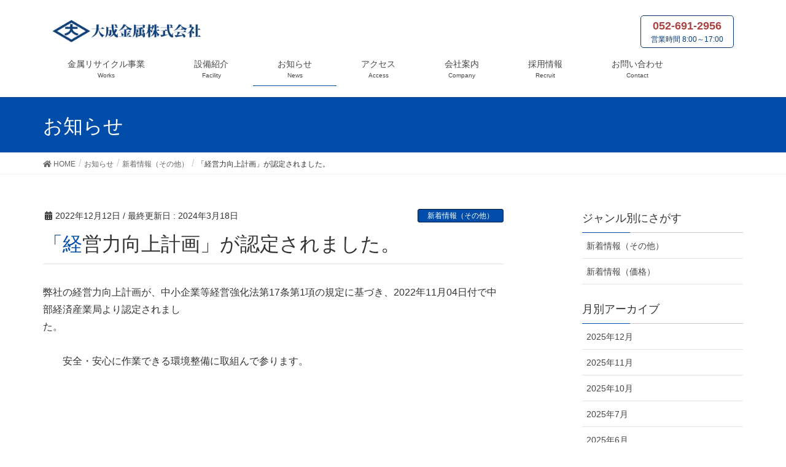

--- FILE ---
content_type: text/html; charset=UTF-8
request_url: https://taiseikinzoku.co.jp/%E7%B5%8C%E5%96%B6%E5%8A%9B%E5%90%91%E4%B8%8A%E8%A8%88%E7%94%BB%E3%81%8C%E8%AA%8D%E5%AE%9A%E3%81%95%E3%82%8C%E3%81%BE%E3%81%97%E3%81%9F%E3%80%82/
body_size: 41175
content:


<!DOCTYPE html>
<html lang="ja">
<head>
<meta charset="utf-8">
<meta http-equiv="X-UA-Compatible" content="IE=edge">
<meta name="viewport" content="width=device-width, initial-scale=1">
<title>「経営力向上計画」が認定されました。 | 大成金属株式会社</title>

<!-- All in One SEO Pack 3.3.3 によって Michael Torbert の Semper Fi Web Design[186,222] -->

<meta name="keywords"  content="その他　お知らせ" />

<script type="application/ld+json" class="aioseop-schema">{"@context":"https://schema.org","@graph":[{"@type":"Organization","@id":"https://taiseikinzoku.co.jp/#organization","url":"https://taiseikinzoku.co.jp/","name":"\u5927\u6210\u91d1\u5c5e\u682a\u5f0f\u4f1a\u793e","sameAs":[]},{"@type":"WebSite","@id":"https://taiseikinzoku.co.jp/#website","url":"https://taiseikinzoku.co.jp/","name":"\u5927\u6210\u91d1\u5c5e\u682a\u5f0f\u4f1a\u793e","publisher":{"@id":"https://taiseikinzoku.co.jp/#organization"}},{"@type":"WebPage","@id":"https://taiseikinzoku.co.jp/%e7%b5%8c%e5%96%b6%e5%8a%9b%e5%90%91%e4%b8%8a%e8%a8%88%e7%94%bb%e3%81%8c%e8%aa%8d%e5%ae%9a%e3%81%95%e3%82%8c%e3%81%be%e3%81%97%e3%81%9f%e3%80%82/#webpage","url":"https://taiseikinzoku.co.jp/%e7%b5%8c%e5%96%b6%e5%8a%9b%e5%90%91%e4%b8%8a%e8%a8%88%e7%94%bb%e3%81%8c%e8%aa%8d%e5%ae%9a%e3%81%95%e3%82%8c%e3%81%be%e3%81%97%e3%81%9f%e3%80%82/","inLanguage":"ja","name":"\u300c\u7d4c\u55b6\u529b\u5411\u4e0a\u8a08\u753b\u300d\u304c\u8a8d\u5b9a\u3055\u308c\u307e\u3057\u305f\u3002","isPartOf":{"@id":"https://taiseikinzoku.co.jp/#website"},"datePublished":"2022-12-12T06:13:21+09:00","dateModified":"2024-03-18T02:32:37+09:00"},{"@type":"Article","@id":"https://taiseikinzoku.co.jp/%e7%b5%8c%e5%96%b6%e5%8a%9b%e5%90%91%e4%b8%8a%e8%a8%88%e7%94%bb%e3%81%8c%e8%aa%8d%e5%ae%9a%e3%81%95%e3%82%8c%e3%81%be%e3%81%97%e3%81%9f%e3%80%82/#article","isPartOf":{"@id":"https://taiseikinzoku.co.jp/%e7%b5%8c%e5%96%b6%e5%8a%9b%e5%90%91%e4%b8%8a%e8%a8%88%e7%94%bb%e3%81%8c%e8%aa%8d%e5%ae%9a%e3%81%95%e3%82%8c%e3%81%be%e3%81%97%e3%81%9f%e3%80%82/#webpage"},"author":{"@id":"https://taiseikinzoku.co.jp/author/y-mizutani/#author"},"headline":"\u300c\u7d4c\u55b6\u529b\u5411\u4e0a\u8a08\u753b\u300d\u304c\u8a8d\u5b9a\u3055\u308c\u307e\u3057\u305f\u3002","datePublished":"2022-12-12T06:13:21+09:00","dateModified":"2024-03-18T02:32:37+09:00","commentCount":0,"mainEntityOfPage":{"@id":"https://taiseikinzoku.co.jp/%e7%b5%8c%e5%96%b6%e5%8a%9b%e5%90%91%e4%b8%8a%e8%a8%88%e7%94%bb%e3%81%8c%e8%aa%8d%e5%ae%9a%e3%81%95%e3%82%8c%e3%81%be%e3%81%97%e3%81%9f%e3%80%82/#webpage"},"publisher":{"@id":"https://taiseikinzoku.co.jp/#organization"},"articleSection":"\u65b0\u7740\u60c5\u5831\uff08\u305d\u306e\u4ed6\uff09, \u305d\u306e\u4ed6\u3000\u304a\u77e5\u3089\u305b"},{"@type":"Person","@id":"https://taiseikinzoku.co.jp/author/y-mizutani/#author","name":"y-mizutani","sameAs":[],"image":{"@type":"ImageObject","@id":"https://taiseikinzoku.co.jp/#personlogo","url":"https://secure.gravatar.com/avatar/bbd476dc78249e057c4aad9472153288?s=96&d=mm&r=g","width":96,"height":96,"caption":"y-mizutani"}}]}</script>
<link rel="canonical" href="https://taiseikinzoku.co.jp/経営力向上計画が認定されました。/" />
<!-- All in One SEO Pack -->
<link rel='dns-prefetch' href='//s.w.org' />
<link rel="alternate" type="application/rss+xml" title="大成金属株式会社 &raquo; フィード" href="https://taiseikinzoku.co.jp/feed/" />
<link rel="alternate" type="application/rss+xml" title="大成金属株式会社 &raquo; コメントフィード" href="https://taiseikinzoku.co.jp/comments/feed/" />
<meta name="description" content="弊社の経営力向上計画が、中小企業等経営強化法第17条第1項の規定に基づき、2022年11月04日付で中部経済産業局より認定されました。　　　　　　　　　　　　　　　　　　　　　　　　　　　　　　　　　　　　　　　　　　　　　　　　　　　　　　　　　　　　　　　　　　　　　　　　　　　　　　　　　　　　　　　　　　　　安全・安心に作業できる環境整備に取組んで参ります。  　　　　　　　　　　　　　　　　　　　　　　　　　　　　　　　　　　　　　　　　　　　　　　　　　　　　　" />		<script type="text/javascript">
			window._wpemojiSettings = {"baseUrl":"https:\/\/s.w.org\/images\/core\/emoji\/12.0.0-1\/72x72\/","ext":".png","svgUrl":"https:\/\/s.w.org\/images\/core\/emoji\/12.0.0-1\/svg\/","svgExt":".svg","source":{"concatemoji":"https:\/\/taiseikinzoku.co.jp\/wp-includes\/js\/wp-emoji-release.min.js?ver=5.3.20"}};
			!function(e,a,t){var n,r,o,i=a.createElement("canvas"),p=i.getContext&&i.getContext("2d");function s(e,t){var a=String.fromCharCode;p.clearRect(0,0,i.width,i.height),p.fillText(a.apply(this,e),0,0);e=i.toDataURL();return p.clearRect(0,0,i.width,i.height),p.fillText(a.apply(this,t),0,0),e===i.toDataURL()}function c(e){var t=a.createElement("script");t.src=e,t.defer=t.type="text/javascript",a.getElementsByTagName("head")[0].appendChild(t)}for(o=Array("flag","emoji"),t.supports={everything:!0,everythingExceptFlag:!0},r=0;r<o.length;r++)t.supports[o[r]]=function(e){if(!p||!p.fillText)return!1;switch(p.textBaseline="top",p.font="600 32px Arial",e){case"flag":return s([127987,65039,8205,9895,65039],[127987,65039,8203,9895,65039])?!1:!s([55356,56826,55356,56819],[55356,56826,8203,55356,56819])&&!s([55356,57332,56128,56423,56128,56418,56128,56421,56128,56430,56128,56423,56128,56447],[55356,57332,8203,56128,56423,8203,56128,56418,8203,56128,56421,8203,56128,56430,8203,56128,56423,8203,56128,56447]);case"emoji":return!s([55357,56424,55356,57342,8205,55358,56605,8205,55357,56424,55356,57340],[55357,56424,55356,57342,8203,55358,56605,8203,55357,56424,55356,57340])}return!1}(o[r]),t.supports.everything=t.supports.everything&&t.supports[o[r]],"flag"!==o[r]&&(t.supports.everythingExceptFlag=t.supports.everythingExceptFlag&&t.supports[o[r]]);t.supports.everythingExceptFlag=t.supports.everythingExceptFlag&&!t.supports.flag,t.DOMReady=!1,t.readyCallback=function(){t.DOMReady=!0},t.supports.everything||(n=function(){t.readyCallback()},a.addEventListener?(a.addEventListener("DOMContentLoaded",n,!1),e.addEventListener("load",n,!1)):(e.attachEvent("onload",n),a.attachEvent("onreadystatechange",function(){"complete"===a.readyState&&t.readyCallback()})),(n=t.source||{}).concatemoji?c(n.concatemoji):n.wpemoji&&n.twemoji&&(c(n.twemoji),c(n.wpemoji)))}(window,document,window._wpemojiSettings);
		</script>
		<style type="text/css">
img.wp-smiley,
img.emoji {
	display: inline !important;
	border: none !important;
	box-shadow: none !important;
	height: 1em !important;
	width: 1em !important;
	margin: 0 .07em !important;
	vertical-align: -0.1em !important;
	background: none !important;
	padding: 0 !important;
}
</style>
	<link rel='stylesheet' id='font-awesome-css'  href='https://taiseikinzoku.co.jp/wp-content/themes/lightning/inc/font-awesome/versions/5.6.0/css/all.min.css?ver=5.6' type='text/css' media='all' />
<link rel='stylesheet' id='wp-block-library-css'  href='https://taiseikinzoku.co.jp/wp-includes/css/dist/block-library/style.min.css?ver=5.3.20' type='text/css' media='all' />
<link rel='stylesheet' id='vk-blocks-build-css-css'  href='https://taiseikinzoku.co.jp/wp-content/plugins/vk-all-in-one-expansion-unit/inc/vk-blocks/package/build/block-build.css?ver=0.10.1' type='text/css' media='all' />
<link rel='stylesheet' id='contact-form-7-css'  href='https://taiseikinzoku.co.jp/wp-content/plugins/contact-form-7/includes/css/styles.css?ver=5.1.5' type='text/css' media='all' />
<link rel='stylesheet' id='vkExUnit_common_style-css'  href='https://taiseikinzoku.co.jp/wp-content/plugins/vk-all-in-one-expansion-unit/assets/css/vkExUnit_style.css?ver=9.6.8.2' type='text/css' media='all' />
<link rel='stylesheet' id='parent-style-css'  href='https://taiseikinzoku.co.jp/wp-content/themes/lightning/style.css?ver=5.3.20' type='text/css' media='all' />
<link rel='stylesheet' id='child-style-css'  href='https://taiseikinzoku.co.jp/wp-content/themes/lightning-child/style.css?ver=5.3.20' type='text/css' media='all' />
<link rel='stylesheet' id='lightning-common-style-css'  href='https://taiseikinzoku.co.jp/wp-content/themes/lightning/assets/css/common.css?ver=6.10.1' type='text/css' media='all' />
<link rel='stylesheet' id='lightning-design-style-css'  href='https://taiseikinzoku.co.jp/wp-content/themes/lightning/design-skin/origin/css/style.css?ver=6.10.1' type='text/css' media='all' />
<style id='lightning-design-style-inline-css' type='text/css'>
/* ltg theme common */.color_key_bg,.color_key_bg_hover:hover{background-color: #004da9;}.color_key_txt,.color_key_txt_hover:hover{color: #004da9;}.color_key_border,.color_key_border_hover:hover{border-color: #004da9;}.color_key_dark_bg,.color_key_dark_bg_hover:hover{background-color: #001c38;}.color_key_dark_txt,.color_key_dark_txt_hover:hover{color: #001c38;}.color_key_dark_border,.color_key_dark_border_hover:hover{border-color: #001c38;}
.bbp-submit-wrapper .button.submit,.woocommerce a.button.alt:hover,.woocommerce-product-search button:hover,.woocommerce button.button.alt { background-color:#001c38 ; }.bbp-submit-wrapper .button.submit:hover,.woocommerce a.button.alt,.woocommerce-product-search button,.woocommerce button.button.alt:hover { background-color:#004da9 ; }.woocommerce ul.product_list_widget li a:hover img { border-color:#004da9; }.veu_color_txt_key { color:#001c38 ; }.veu_color_bg_key { background-color:#001c38 ; }.veu_color_border_key { border-color:#001c38 ; }.btn-default { border-color:#004da9;color:#004da9;}.btn-default:focus,.btn-default:hover { border-color:#004da9;background-color: #004da9; }.btn-primary { background-color:#004da9;border-color:#001c38; }.btn-primary:focus,.btn-primary:hover { background-color:#001c38;border-color:#004da9; }
.tagcloud a:before { font-family: "Font Awesome 5 Free";content: "\f02b";font-weight: bold; }
a { color:#001c38 ; }a:hover { color:#004da9 ; }ul.gMenu a:hover { color:#004da9; }.page-header { background-color:#004da9; }h1.entry-title:first-letter,.single h1.entry-title:first-letter { color:#004da9; }h2,.mainSection-title { border-top-color:#004da9; }h3:after,.subSection-title:after { border-bottom-color:#004da9; }.media .media-body .media-heading a:hover { color:#004da9; }ul.page-numbers li span.page-numbers.current { background-color:#004da9; }.pager li > a { border-color:#004da9;color:#004da9;}.pager li > a:hover { background-color:#004da9;color:#fff;}footer { border-top-color:#004da9; }dt { border-left-color:#004da9; }@media (min-width: 768px){ ul.gMenu > li > a:hover:after, ul.gMenu > li.current-post-ancestor > a:after, ul.gMenu > li.current-menu-item > a:after, ul.gMenu > li.current-menu-parent > a:after, ul.gMenu > li.current-menu-ancestor > a:after, ul.gMenu > li.current_page_parent > a:after, ul.gMenu > li.current_page_ancestor > a:after { border-bottom-color: #004da9 ; } ul.gMenu > li > a:hover .gMenu_description { color: #004da9 ; }} /* @media (min-width: 768px) */
</style>
<link rel='stylesheet' id='lightning-theme-style-css'  href='https://taiseikinzoku.co.jp/wp-content/themes/lightning-child/style.css?ver=6.10.1' type='text/css' media='all' />

<script>
if (document.location.protocol != "https:") {
    document.location = document.URL.replace(/^http:/i, "https:");
}
</script>
<script type='text/javascript' src='https://taiseikinzoku.co.jp/wp-includes/js/jquery/jquery.js?ver=1.12.4-wp'></script>
<script type='text/javascript' src='https://taiseikinzoku.co.jp/wp-includes/js/jquery/jquery-migrate.min.js?ver=1.4.1'></script>
<script type='text/javascript' src='https://taiseikinzoku.co.jp/wp-content/plugins/business-calendar/business-calendar.js?ver=5.3.20'></script>
<link rel='https://api.w.org/' href='https://taiseikinzoku.co.jp/wp-json/' />
<link rel="EditURI" type="application/rsd+xml" title="RSD" href="https://taiseikinzoku.co.jp/xmlrpc.php?rsd" />
<link rel="wlwmanifest" type="application/wlwmanifest+xml" href="https://taiseikinzoku.co.jp/wp-includes/wlwmanifest.xml" /> 
<link rel='prev' title='「事業継続力強化計画」が認定されました。' href='https://taiseikinzoku.co.jp/%e3%80%8c%e4%ba%8b%e6%a5%ad%e7%b6%99%e7%b6%9a%e5%8a%9b%e5%bc%b7%e5%8c%96%e8%a8%88%e7%94%bb%e3%80%8d%e8%aa%8d%e5%ae%9a%e3%80%82/' />
<link rel='next' title='価格改定' href='https://taiseikinzoku.co.jp/%e4%be%a1%e6%a0%bc%e6%94%b9%e5%ae%9a-153/' />
<meta name="generator" content="WordPress 5.3.20" />
<link rel='shortlink' href='https://taiseikinzoku.co.jp/?p=2589' />
<link rel="alternate" type="application/json+oembed" href="https://taiseikinzoku.co.jp/wp-json/oembed/1.0/embed?url=https%3A%2F%2Ftaiseikinzoku.co.jp%2F%25e7%25b5%258c%25e5%2596%25b6%25e5%258a%259b%25e5%2590%2591%25e4%25b8%258a%25e8%25a8%2588%25e7%2594%25bb%25e3%2581%258c%25e8%25aa%258d%25e5%25ae%259a%25e3%2581%2595%25e3%2582%258c%25e3%2581%25be%25e3%2581%2597%25e3%2581%259f%25e3%2580%2582%2F" />
<link rel="alternate" type="text/xml+oembed" href="https://taiseikinzoku.co.jp/wp-json/oembed/1.0/embed?url=https%3A%2F%2Ftaiseikinzoku.co.jp%2F%25e7%25b5%258c%25e5%2596%25b6%25e5%258a%259b%25e5%2590%2591%25e4%25b8%258a%25e8%25a8%2588%25e7%2594%25bb%25e3%2581%258c%25e8%25aa%258d%25e5%25ae%259a%25e3%2581%2595%25e3%2582%258c%25e3%2581%25be%25e3%2581%2597%25e3%2581%259f%25e3%2580%2582%2F&#038;format=xml" />
<link type="text/css" href="https://taiseikinzoku.co.jp/wp-content/plugins/business-calendar/business-calendar.css" rel="stylesheet" /><style type="text/css"></style><link rel="shortcut icon" href="https://taiseikinzoku.co.jp/wp-content/uploads/2019/05/fovicon.ico">

</head>
<body class="post-template-default single single-post postid-2589 single-format-standard post-name-%e7%b5%8c%e5%96%b6%e5%8a%9b%e5%90%91%e4%b8%8a%e8%a8%88%e7%94%bb%e3%81%8c%e8%aa%8d%e5%ae%9a%e3%81%95%e3%82%8c%e3%81%be%e3%81%97%e3%81%9f%e3%80%82 post-type-post sidebar-fix fa_v5_css device-pc headfix header_height_changer">
<div class="vk-mobile-nav-menu-btn">MENU</div><div class="vk-mobile-nav"><aside class="widget vk-mobile-nav-widget widget_calendar" id="calendar-4"><div id="calendar_wrap" class="calendar_wrap"><table id="wp-calendar">
	<caption>2026年1月</caption>
	<thead>
	<tr>
		<th scope="col" title="月曜日">月</th>
		<th scope="col" title="火曜日">火</th>
		<th scope="col" title="水曜日">水</th>
		<th scope="col" title="木曜日">木</th>
		<th scope="col" title="金曜日">金</th>
		<th scope="col" title="土曜日">土</th>
		<th scope="col" title="日曜日">日</th>
	</tr>
	</thead>

	<tfoot>
	<tr>
		<td colspan="3" id="prev"><a href="https://taiseikinzoku.co.jp/2025/12/">&laquo; 12月</a></td>
		<td class="pad">&nbsp;</td>
		<td colspan="3" id="next" class="pad">&nbsp;</td>
	</tr>
	</tfoot>

	<tbody>
	<tr>
		<td colspan="3" class="pad">&nbsp;</td><td>1</td><td>2</td><td>3</td><td>4</td>
	</tr>
	<tr>
		<td>5</td><td>6</td><td>7</td><td>8</td><td>9</td><td>10</td><td>11</td>
	</tr>
	<tr>
		<td>12</td><td>13</td><td>14</td><td>15</td><td>16</td><td>17</td><td>18</td>
	</tr>
	<tr>
		<td>19</td><td>20</td><td>21</td><td>22</td><td>23</td><td>24</td><td>25</td>
	</tr>
	<tr>
		<td>26</td><td>27</td><td>28</td><td>29</td><td id="today">30</td><td>31</td>
		<td class="pad" colspan="1">&nbsp;</td>
	</tr>
	</tbody>
	</table></div></aside><nav class="global-nav"><ul id="menu-%e5%a4%a7%e6%88%90%e9%87%91%e5%b1%9e%e3%83%98%e3%83%83%e3%83%80%e3%83%bc%e3%83%a1%e3%83%8b%e3%83%a5%e3%83%bc" class="vk-menu-acc  menu"><li id="menu-item-992" class="menu-item menu-item-type-post_type menu-item-object-page menu-item-992"><a href="https://taiseikinzoku.co.jp/works/">金属リサイクル事業</a></li>
<li id="menu-item-993" class="menu-item menu-item-type-post_type menu-item-object-page menu-item-993"><a href="https://taiseikinzoku.co.jp/machinery/">設備紹介</a></li>
<li id="menu-item-1628" class="menu-item menu-item-type-post_type menu-item-object-page current_page_parent menu-item-1628 current-menu-ancestor"><a href="https://taiseikinzoku.co.jp/news/">お知らせ</a></li>
<li id="menu-item-995" class="menu-item menu-item-type-post_type menu-item-object-page menu-item-995"><a href="https://taiseikinzoku.co.jp/access/">アクセス</a></li>
<li id="menu-item-978" class="menu-item menu-item-type-post_type menu-item-object-page menu-item-978"><a href="https://taiseikinzoku.co.jp/company/">会社案内</a></li>
<li id="menu-item-976" class="menu-item menu-item-type-post_type menu-item-object-page menu-item-976"><a href="https://taiseikinzoku.co.jp/recruit/">採用情報</a></li>
<li id="menu-item-977" class="menu-item menu-item-type-post_type menu-item-object-page menu-item-977"><a href="https://taiseikinzoku.co.jp/contact/">お問い合わせ</a></li>
</ul></nav></div><header class="navbar siteHeader">
		<div class="container siteHeadContainer">
		<div class="navbar-header">
			<h1 class="navbar-brand siteHeader_logo">
			<a href="https://taiseikinzoku.co.jp/"><span>
			<img src="https://taiseikinzoku.sakura.ne.jp/wp-content/uploads/2019/01/taisei_logo_min.png" alt="大成金属株式会社" />
<div class="logo-after">
<div class="tel"><a href="tel:052-691-2956">052-691-2956</a></div>
<div class="message">営業時間 8:00～17:00</div>
</div>

			</span></a>
			</h1>
			

			
					</div>

		<div id="gMenu_outer" class="gMenu_outer"><nav class="menu-%e5%a4%a7%e6%88%90%e9%87%91%e5%b1%9e%e3%83%98%e3%83%83%e3%83%80%e3%83%bc%e3%83%a1%e3%83%8b%e3%83%a5%e3%83%bc-container"><ul id="menu-%e5%a4%a7%e6%88%90%e9%87%91%e5%b1%9e%e3%83%98%e3%83%83%e3%83%80%e3%83%bc%e3%83%a1%e3%83%8b%e3%83%a5%e3%83%bc-2" class="menu nav gMenu"><li id="menu-item-992" class="menu-item menu-item-type-post_type menu-item-object-page"><a href="https://taiseikinzoku.co.jp/works/"><strong class="gMenu_name">金属リサイクル事業</strong><span class="gMenu_description">Works</span></a></li>
<li id="menu-item-993" class="menu-item menu-item-type-post_type menu-item-object-page"><a href="https://taiseikinzoku.co.jp/machinery/"><strong class="gMenu_name">設備紹介</strong><span class="gMenu_description">Facility</span></a></li>
<li id="menu-item-1628" class="menu-item menu-item-type-post_type menu-item-object-page current_page_parent current-menu-ancestor"><a href="https://taiseikinzoku.co.jp/news/"><strong class="gMenu_name">お知らせ</strong><span class="gMenu_description">News</span></a></li>
<li id="menu-item-995" class="menu-item menu-item-type-post_type menu-item-object-page"><a href="https://taiseikinzoku.co.jp/access/"><strong class="gMenu_name">アクセス</strong><span class="gMenu_description">Access</span></a></li>
<li id="menu-item-978" class="menu-item menu-item-type-post_type menu-item-object-page"><a href="https://taiseikinzoku.co.jp/company/"><strong class="gMenu_name">会社案内</strong><span class="gMenu_description">Company</span></a></li>
<li id="menu-item-976" class="menu-item menu-item-type-post_type menu-item-object-page"><a href="https://taiseikinzoku.co.jp/recruit/"><strong class="gMenu_name">採用情報</strong><span class="gMenu_description">Recruit</span></a></li>
<li id="menu-item-977" class="menu-item menu-item-type-post_type menu-item-object-page"><a href="https://taiseikinzoku.co.jp/contact/"><strong class="gMenu_name">お問い合わせ</strong><span class="gMenu_description">Contact</span></a></li>
</ul></nav></div>	</div>
	</header>

<div class="section page-header"><div class="container"><div class="row"><div class="col-md-12">
<div class="page-header_pageTitle">
お知らせ</div>
</div></div></div></div><!-- [ /.page-header ] -->
<!-- [ .breadSection ] -->
<div class="section breadSection">
<div class="container">
<div class="row">
<ol class="breadcrumb" itemtype="http://schema.org/BreadcrumbList"><li id="panHome" itemprop="itemListElement" itemscope itemtype="http://schema.org/ListItem"><a itemprop="item" href="https://taiseikinzoku.co.jp/"><span itemprop="name"><i class="fa fa-home"></i> HOME</span></a></li><li itemprop="itemListElement" itemscope itemtype="http://schema.org/ListItem"><a itemprop="item" href="https://taiseikinzoku.co.jp/news/"><span itemprop="name">お知らせ</span></a></li><li itemprop="itemListElement" itemscope itemtype="http://schema.org/ListItem"><a itemprop="item" href="https://taiseikinzoku.co.jp/category/%e3%81%9d%e3%81%ae%e4%bb%96%e3%81%8a%e7%9f%a5%e3%82%89%e3%81%9b/"><span itemprop="name">新着情報（その他）</span></a></li><li><span>「経営力向上計画」が認定されました。</span></li></ol>
</div>
</div>
</div>
<!-- [ /.breadSection ] -->
<div class="section siteContent">
<div class="container">
<div class="row">

<div class="col-md-8 mainSection" id="main" role="main">

<article id="post-2589" class="post-2589 post type-post status-publish format-standard hentry category-23 tag-22">
	<header>
	<div class="entry-meta">


<span class="published entry-meta_items">2022年12月12日</span>

<span class="entry-meta_items entry-meta_updated">/ 最終更新日 : <span class="updated">2024年3月18日</span></span>


	
	<span class="vcard author entry-meta_items entry-meta_items_author entry-meta_hidden"><span class="fn">y-mizutani</span></span>



<span class="entry-meta_items entry-meta_items_term"><a href="https://taiseikinzoku.co.jp/category/%e3%81%9d%e3%81%ae%e4%bb%96%e3%81%8a%e7%9f%a5%e3%82%89%e3%81%9b/" class="btn btn-xs btn-primary">新着情報（その他）</a></span>
</div>
	<h1 class="entry-title">「経営力向上計画」が認定されました。</h1>
	</header>
	<div class="entry-body">
	
<p>弊社の経営力向上計画が、中小企業等経営強化法第17条第1項の規定に基づき、2022年11月04日付で中部経済産業局より認定されました。　　　　　　　　　　　　　　　　　　　　　　　　　　　　　　　　　　　　　　　　　　　　　　　　　　　　　　　　　　　　　　　　　　　　　　　　　　　　　　　　　　　　　　　　　　　　安全・安心に作業できる環境整備に取組んで参ります。  　　　　　　　　　　　　　　　　　　　　　　　　　　　　　　　　　　　　　　　　　　　　　　　　　　　　　　　　　　　　　　　　　　　　　　　　　　　　　　　　　　　　　　　　　　　　　　　　　　　　　　　　　　　　　　　　　　　　　　　　　　　　　　　　　　　　　　　　　　　　　　　　　　　　　　　　　　　　　　　　　　　　　　　　　　　　　　　　　　　　　　　　　　　　　　　　　　　　　　　　　　　　　　　　　　　　　　　　　　　　　　　　　　　　　　　　　　　　　　　　　　　　　　　　　　　　　　　　　　　　　　　　　　　　　　　　　　　　　　　　　　　　　　　　　　　　　　　　　　　　　　　　　　　　　　　　　　　　　　　　　　　　　　　　　　　　　　　　　　　　　　　　　　　　　　　　　　　　　　　　　　　　　　　　　　　　　　　　　　　　　　　　　　　　　　　　　　　　　　　　　　　　　　　　　　　　　　　　　詳細：中小企業庁（<a href="https://www.chusho.meti.go.jp/keiei/kyoka/">https://www.chusho.meti.go.jp/keiei/kyoka/</a>）サイトをご覧ください。</p>
<!-- [ .relatedPosts ] --><aside class="veu_relatedPosts veu_contentAddSection"><h1 class="mainSection-title">関連記事を表示</h1><div class="row"><div class="col-sm-6 relatedPosts_item"><div class="media"><div class="media-body"><div class="media-heading"><a href="https://taiseikinzoku.co.jp/%e5%90%8d%e5%8f%a4%e5%b1%8b%e5%b8%82%e7%b2%97%e5%a4%a7%e3%81%94%e3%81%bf%e3%80%80%e5%87%a6%e7%90%86%e5%9b%b0%e9%9b%a3%e7%89%a9%e3%81%ae%e5%8f%97%e5%85%a5%e3%81%ab%e3%81%a4%e3%81%84%e3%81%a6/">名古屋市粗大ごみ　処理困難物の受入について</a></div><div class="media-date published"><i class="fa fa-calendar"></i>&nbsp;2024年3月11日</div></div></div></div>
<div class="col-sm-6 relatedPosts_item"><div class="media"><div class="media-body"><div class="media-heading"><a href="https://taiseikinzoku.co.jp/%e3%80%8c%e4%ba%8b%e6%a5%ad%e7%b6%99%e7%b6%9a%e5%8a%9b%e5%bc%b7%e5%8c%96%e8%a8%88%e7%94%bb%e3%80%8d%e8%aa%8d%e5%ae%9a%e3%80%82/">「事業継続力強化計画」が認定されました。</a></div><div class="media-date published"><i class="fa fa-calendar"></i>&nbsp;2022年12月12日</div></div></div></div>
</div></aside><!-- [ /.relatedPosts ] -->	</div><!-- [ /.entry-body ] -->

	<div class="entry-footer">
	
	<div class="entry-meta-dataList"><dl><dt>カテゴリー</dt><dd><a href="https://taiseikinzoku.co.jp/category/%e3%81%9d%e3%81%ae%e4%bb%96%e3%81%8a%e7%9f%a5%e3%82%89%e3%81%9b/">新着情報（その他）</a></dd></dl></div>
		<div class="entry-meta-dataList entry-tag">
	<dl>
	<dt>タグ</dt>
	<dd class="tagcloud"><a href="https://taiseikinzoku.co.jp/tag/%e3%81%9d%e3%81%ae%e4%bb%96%e3%80%80%e3%81%8a%e7%9f%a5%e3%82%89%e3%81%9b/" rel="tag">その他　お知らせ</a></dd>
	</dl>
	</div><!-- [ /.entry-tag ] -->
		</div><!-- [ /.entry-footer ] -->

	
<div id="comments" class="comments-area">

	
	
	
	
</div><!-- #comments -->
</article>

<nav>
  <ul class="pager">
    <li class="previous"><a href="https://taiseikinzoku.co.jp/%e3%80%8c%e4%ba%8b%e6%a5%ad%e7%b6%99%e7%b6%9a%e5%8a%9b%e5%bc%b7%e5%8c%96%e8%a8%88%e7%94%bb%e3%80%8d%e8%aa%8d%e5%ae%9a%e3%80%82/" rel="prev">「事業継続力強化計画」が認定されました。</a></li>
    <li class="next"><a href="https://taiseikinzoku.co.jp/%e4%be%a1%e6%a0%bc%e6%94%b9%e5%ae%9a-153/" rel="next">価格改定</a></li>
  </ul>
</nav>

</div><!-- [ /.mainSection ] -->

<div class="col-md-3 col-md-offset-1 subSection sideSection">
	<aside class="widget widget_wp_widget_vk_taxonomy_list" id="wp_widget_vk_taxonomy_list-3">	<div class="sideWidget widget_taxonomies widget_nav_menu">
		<h1 class="widget-title subSection-title">ジャンル別にさがす</h1>		<ul class="localNavi">
				<li class="cat-item cat-item-23"><a href="https://taiseikinzoku.co.jp/category/%e3%81%9d%e3%81%ae%e4%bb%96%e3%81%8a%e7%9f%a5%e3%82%89%e3%81%9b/" title="お知らせをご案内しています。">新着情報（その他）</a>
</li>
	<li class="cat-item cat-item-8"><a href="https://taiseikinzoku.co.jp/category/news/" title="買取価格の改定をご案内しています。">新着情報（価格）</a>
</li>
		</ul>
	</div>
	</aside>		<aside class="widget widget_wp_widget_vk_archive_list" id="wp_widget_vk_archive_list-2">	<div class="sideWidget widget_archive">
		<h1 class="widget-title subSection-title">月別アーカイブ</h1>	<ul class="localNavi">
		<li><a href='https://taiseikinzoku.co.jp/2025/12/'>2025年12月</a></li>
	<li><a href='https://taiseikinzoku.co.jp/2025/11/'>2025年11月</a></li>
	<li><a href='https://taiseikinzoku.co.jp/2025/10/'>2025年10月</a></li>
	<li><a href='https://taiseikinzoku.co.jp/2025/07/'>2025年7月</a></li>
	<li><a href='https://taiseikinzoku.co.jp/2025/06/'>2025年6月</a></li>
	<li><a href='https://taiseikinzoku.co.jp/2025/04/'>2025年4月</a></li>
	<li><a href='https://taiseikinzoku.co.jp/2025/03/'>2025年3月</a></li>
	<li><a href='https://taiseikinzoku.co.jp/2025/01/'>2025年1月</a></li>
	<li><a href='https://taiseikinzoku.co.jp/2024/12/'>2024年12月</a></li>
	<li><a href='https://taiseikinzoku.co.jp/2024/10/'>2024年10月</a></li>
	<li><a href='https://taiseikinzoku.co.jp/2024/09/'>2024年9月</a></li>
	<li><a href='https://taiseikinzoku.co.jp/2024/08/'>2024年8月</a></li>
	<li><a href='https://taiseikinzoku.co.jp/2024/07/'>2024年7月</a></li>
	<li><a href='https://taiseikinzoku.co.jp/2024/06/'>2024年6月</a></li>
	<li><a href='https://taiseikinzoku.co.jp/2024/04/'>2024年4月</a></li>
	<li><a href='https://taiseikinzoku.co.jp/2024/03/'>2024年3月</a></li>
	<li><a href='https://taiseikinzoku.co.jp/2024/01/'>2024年1月</a></li>
	<li><a href='https://taiseikinzoku.co.jp/2023/12/'>2023年12月</a></li>
	<li><a href='https://taiseikinzoku.co.jp/2023/10/'>2023年10月</a></li>
	<li><a href='https://taiseikinzoku.co.jp/2023/08/'>2023年8月</a></li>
	<li><a href='https://taiseikinzoku.co.jp/2023/07/'>2023年7月</a></li>
	<li><a href='https://taiseikinzoku.co.jp/2023/06/'>2023年6月</a></li>
	<li><a href='https://taiseikinzoku.co.jp/2023/05/'>2023年5月</a></li>
	<li><a href='https://taiseikinzoku.co.jp/2023/04/'>2023年4月</a></li>
	<li><a href='https://taiseikinzoku.co.jp/2023/03/'>2023年3月</a></li>
	<li><a href='https://taiseikinzoku.co.jp/2023/02/'>2023年2月</a></li>
	<li><a href='https://taiseikinzoku.co.jp/2023/01/'>2023年1月</a></li>
	<li><a href='https://taiseikinzoku.co.jp/2022/12/'>2022年12月</a></li>
	<li><a href='https://taiseikinzoku.co.jp/2022/11/'>2022年11月</a></li>
	<li><a href='https://taiseikinzoku.co.jp/2022/10/'>2022年10月</a></li>
	<li><a href='https://taiseikinzoku.co.jp/2022/09/'>2022年9月</a></li>
	<li><a href='https://taiseikinzoku.co.jp/2022/08/'>2022年8月</a></li>
	<li><a href='https://taiseikinzoku.co.jp/2022/07/'>2022年7月</a></li>
	<li><a href='https://taiseikinzoku.co.jp/2022/06/'>2022年6月</a></li>
	<li><a href='https://taiseikinzoku.co.jp/2022/05/'>2022年5月</a></li>
	<li><a href='https://taiseikinzoku.co.jp/2022/04/'>2022年4月</a></li>
	<li><a href='https://taiseikinzoku.co.jp/2022/03/'>2022年3月</a></li>
	<li><a href='https://taiseikinzoku.co.jp/2022/02/'>2022年2月</a></li>
	<li><a href='https://taiseikinzoku.co.jp/2022/01/'>2022年1月</a></li>
	<li><a href='https://taiseikinzoku.co.jp/2021/12/'>2021年12月</a></li>
	<li><a href='https://taiseikinzoku.co.jp/2021/11/'>2021年11月</a></li>
	<li><a href='https://taiseikinzoku.co.jp/2021/10/'>2021年10月</a></li>
	<li><a href='https://taiseikinzoku.co.jp/2021/09/'>2021年9月</a></li>
	<li><a href='https://taiseikinzoku.co.jp/2021/08/'>2021年8月</a></li>
	<li><a href='https://taiseikinzoku.co.jp/2021/07/'>2021年7月</a></li>
	<li><a href='https://taiseikinzoku.co.jp/2021/06/'>2021年6月</a></li>
	<li><a href='https://taiseikinzoku.co.jp/2021/05/'>2021年5月</a></li>
	<li><a href='https://taiseikinzoku.co.jp/2021/04/'>2021年4月</a></li>
	<li><a href='https://taiseikinzoku.co.jp/2021/03/'>2021年3月</a></li>
	<li><a href='https://taiseikinzoku.co.jp/2021/02/'>2021年2月</a></li>
	<li><a href='https://taiseikinzoku.co.jp/2021/01/'>2021年1月</a></li>
	<li><a href='https://taiseikinzoku.co.jp/2020/12/'>2020年12月</a></li>
	<li><a href='https://taiseikinzoku.co.jp/2020/11/'>2020年11月</a></li>
	<li><a href='https://taiseikinzoku.co.jp/2020/09/'>2020年9月</a></li>
	<li><a href='https://taiseikinzoku.co.jp/2020/08/'>2020年8月</a></li>
	<li><a href='https://taiseikinzoku.co.jp/2020/07/'>2020年7月</a></li>
	<li><a href='https://taiseikinzoku.co.jp/2020/06/'>2020年6月</a></li>
	<li><a href='https://taiseikinzoku.co.jp/2020/05/'>2020年5月</a></li>
	<li><a href='https://taiseikinzoku.co.jp/2020/04/'>2020年4月</a></li>
	<li><a href='https://taiseikinzoku.co.jp/2020/03/'>2020年3月</a></li>
	<li><a href='https://taiseikinzoku.co.jp/2020/02/'>2020年2月</a></li>
	<li><a href='https://taiseikinzoku.co.jp/2020/01/'>2020年1月</a></li>
	<li><a href='https://taiseikinzoku.co.jp/2019/12/'>2019年12月</a></li>
	<li><a href='https://taiseikinzoku.co.jp/2019/11/'>2019年11月</a></li>
	<li><a href='https://taiseikinzoku.co.jp/2019/10/'>2019年10月</a></li>
	<li><a href='https://taiseikinzoku.co.jp/2019/09/'>2019年9月</a></li>
	<li><a href='https://taiseikinzoku.co.jp/2019/08/'>2019年8月</a></li>
	<li><a href='https://taiseikinzoku.co.jp/2019/07/'>2019年7月</a></li>
	<li><a href='https://taiseikinzoku.co.jp/2019/06/'>2019年6月</a></li>
	<li><a href='https://taiseikinzoku.co.jp/2019/05/'>2019年5月</a></li>
	<li><a href='https://taiseikinzoku.co.jp/2019/04/'>2019年4月</a></li>
</ul>
</div>
	</aside>	</div><!-- [ /.subSection ] -->

</div><!-- [ /.row ] -->
</div><!-- [ /.container ] -->
</div><!-- [ /.siteContent ] -->
<div class="section sectionBox siteContent_after">
    <div class="container ">
        <div class="row ">
            <div class="col-md-12 ">
            <aside class="widget widget_vkexunit_contact_section" id="vkexunit_contact_section-9"><div class="veu_contact"><section class="veu_contact veu_contentAddSection vk_contact veu_card"><div class="contact_frame veu_card_inner"><p class="contact_txt"><span class="contact_txt_catch">持ち込み・引取りのご依頼はお気軽にお問い合わせください。　　　　　　　　　　　　　　　　　　　　　　　　　　　　　　　　　　　　　　　　　　　　　　　　　　　　　　　　　　　　　　　　　　　　　環境事業所から処理困難物の受入先として弊社を紹介された方、営業時間（8：05～17：00）にお持ち込みください。営業カレンダー確認ください。　　　　　　　　　　　　　　　　　　　　　　　　　　　　　　　　　　　　　　　　　　持ち込みできない場合は宅配便等で送付されても結構です。事前連絡不要、手数料は頂きません。持込み及び送付先　大成金属　本社工場ヘ　　　　　　　　　　　　　　　　　　　　　　　　　　　　　　　　　　　　　　　　　　＊弊社は名古屋市の施設ではありません。自宅への回収等はしておりませんので、ご了承ください。　</span><span class="contact_txt_tel veu_color_txt_key">本社工場　052-691-2956　　　　　　　　　　　半田工場　0569-72-5886</span><span class="contact_txt_time">営業時間 8:05-17:00（昼休12:00-13:00 ）[ 第二土曜・日曜休み　＊半田工場は＋第四土曜 ]　</span></p><a href="http://taiseikinzoku.sakura.ne.jp/contact/" class="btn btn-primary btn-lg contact_bt"><span class="contact_bt_txt"><i class="far fa-envelope"></i> メールでのお問い合わせはこちら <i class="far fa-arrow-alt-circle-right"></i></span></a></div></section></div></aside>            </div>
        </div>
    </div>
</div>


<footer class="section siteFooter">
    <div class="footerMenu">
       <div class="container">
            <nav class="menu-%e5%a4%a7%e6%88%90%e9%87%91%e5%b1%9e%e3%83%98%e3%83%83%e3%83%80%e3%83%bc%e3%83%a1%e3%83%8b%e3%83%a5%e3%83%bc-container"><ul id="menu-%e5%a4%a7%e6%88%90%e9%87%91%e5%b1%9e%e3%83%98%e3%83%83%e3%83%80%e3%83%bc%e3%83%a1%e3%83%8b%e3%83%a5%e3%83%bc-3" class="menu nav"><li class="menu-item menu-item-type-post_type menu-item-object-page menu-item-992"><a href="https://taiseikinzoku.co.jp/works/">金属リサイクル事業</a></li>
<li class="menu-item menu-item-type-post_type menu-item-object-page menu-item-993"><a href="https://taiseikinzoku.co.jp/machinery/">設備紹介</a></li>
<li class="menu-item menu-item-type-post_type menu-item-object-page current_page_parent menu-item-1628 current-menu-ancestor"><a href="https://taiseikinzoku.co.jp/news/">お知らせ</a></li>
<li class="menu-item menu-item-type-post_type menu-item-object-page menu-item-995"><a href="https://taiseikinzoku.co.jp/access/">アクセス</a></li>
<li class="menu-item menu-item-type-post_type menu-item-object-page menu-item-978"><a href="https://taiseikinzoku.co.jp/company/">会社案内</a></li>
<li class="menu-item menu-item-type-post_type menu-item-object-page menu-item-976"><a href="https://taiseikinzoku.co.jp/recruit/">採用情報</a></li>
<li class="menu-item menu-item-type-post_type menu-item-object-page menu-item-977"><a href="https://taiseikinzoku.co.jp/contact/">お問い合わせ</a></li>
</ul></nav>        </div>
    </div>
    <div class="container sectionBox">
        <div class="row ">
            <div class="col-md-4"><aside class="widget widget_wp_widget_vkexunit_profile" id="wp_widget_vkexunit_profile-2">
<div class="veu_profile">
<h1 class="widget-title subSection-title">本社工場</h1><div class="profile" >
<p class="profile_text">〒457-0843<br />
愛知県名古屋市南区忠次1-8-15<br />
TEL：052-691-2956　FAX：052-691-2960</p>

</div>
<!-- / .site-profile -->
</div>
</aside><aside class="widget_text widget widget_custom_html" id="custom_html-10"><div class="textwidget custom-html-widget"><iframe src="https://www.google.com/maps/embed?pb=!1m14!1m8!1m3!1d5650.519043879393!2d136.91654835186273!3d35.102434966457125!3m2!1i1024!2i768!4f13.1!3m3!1m2!1s0x60037bcecb31d839%3A0x281e1da93192943e!2z5aSn5oiQ6YeR5bGe77yI5qCq77yJ!5e0!3m2!1sja!2sjp!4v1547707921168" width="100%" height="240" frameborder="0" style="border:0" allowfullscreen></iframe>
<a href="https://taiseikinzoku.co.jp/wp-content/uploads/2023/11/6cc9e5826544dbe37f22899adea5d2e6.pdf" target="”_blank”" class="btn btn-default" rel="noopener noreferrer"><i class="fa fa-print" aria-hidden="true"></i> 印刷用地図をダウンロード(PDF)</a></div></aside></div><div class="col-md-4"><aside class="widget widget_wp_widget_vkexunit_profile" id="wp_widget_vkexunit_profile-4">
<div class="veu_profile">
<h1 class="widget-title subSection-title">半田工場</h1><div class="profile" >
<p class="profile_text">〒470-2311<br />
愛知県知多郡武豊町字石川95-1<br />
TEL：0569-72-5886　FAX：0569-72-5890</p>

</div>
<!-- / .site-profile -->
</div>
</aside><aside class="widget_text widget widget_custom_html" id="custom_html-8"><div class="textwidget custom-html-widget"><iframe src="https://www.google.com/maps/embed?pb=!1m18!1m12!1m3!1d1636.7720269873057!2d136.92009535833435!3d34.86768218854314!2m3!1f0!2f0!3f0!3m2!1i1024!2i768!4f13.1!3m3!1m2!1s0x600485ece622ca5b%3A0x77f6a753c83998cc!2z44CSNDcwLTIzMTEg5oSb55-l55yM55-l5aSa6YOh5q2m6LGK55S655-z5bed77yZ77yV4oiS77yRIOWkp-aIkOmHkeWxnu-8iOagqu-8ieWNiueUsOW3peWgtA!5e0!3m2!1sja!2sjp!4v1547705144025" width="100%" height="240" frameborder="0" style="border:0" allowfullscreen></iframe>
<a href="http://taiseikinzoku.sakura.ne.jp/wp-content/uploads/2019/03/taisei_handa_map.pdf" target="”_blank”" class="btn btn-default" rel="noopener noreferrer"><i class="fa fa-print" aria-hidden="true"></i> 印刷用地図をダウンロード(PDF)</a></div></aside></div><div class="col-md-4"><aside class="widget widget_isp_businesscalendar" id="isp_businesscalendar-2"><h1 class="widget-title subSection-title">営業カレンダー</h1>
<div class="isp-calendar-frame">
  <input type="hidden" class="base-holiday" value="1=all,,,,,,&amp;2=all,,,,,,all&amp;3=all,,,,,,&amp;4=all,,,,,,&amp;5=all,,,,,," />
  <input type="hidden" class="inc-holiday" value="2025-8=13,14,15,16&amp;2025-12=30,31&amp;2026-1=1,2,3" />
  <input type="hidden" class="exc-holiday" value="2026-1=10" />
  <input type="hidden" class="month_future" value="3" />
  <input type="hidden" class="month_past" value="3" />
  <input type="hidden" class="s_day" value="0" />
  <div class="isp-calendar-table"></div>
</div>
</aside></div>        </div>
    </div>
    <div class="container sectionBox copySection text-center">
    <p>Copyright © 大成金属株式会社 All Rights Reserved.</p>
              </div>
</footer>
<div id="fb-root"></div>
<script>(function(d, s, id) {
	var js, fjs = d.getElementsByTagName(s)[0];
	if (d.getElementById(id)) return;
	js = d.createElement(s); js.id = id;
	js.src = "//connect.facebook.net/ja_JP/sdk.js#xfbml=1&version=v2.9&appId=";
	fjs.parentNode.insertBefore(js, fjs);
}(document, 'script', 'facebook-jssdk'));</script>
	<script type='text/javascript' src='https://taiseikinzoku.co.jp/wp-content/plugins/vk-all-in-one-expansion-unit/inc/vk-blocks/package/build/viewHelper.js?ver=0.10.1'></script>
<script type='text/javascript'>
/* <![CDATA[ */
var wpcf7 = {"apiSettings":{"root":"https:\/\/taiseikinzoku.co.jp\/wp-json\/contact-form-7\/v1","namespace":"contact-form-7\/v1"}};
/* ]]> */
</script>
<script type='text/javascript' src='https://taiseikinzoku.co.jp/wp-content/plugins/contact-form-7/includes/js/scripts.js?ver=5.1.5'></script>
<script type='text/javascript' src='https://taiseikinzoku.co.jp/wp-content/themes/lightning/library/bootstrap/js/bootstrap.min.js?ver=3.4.1'></script>
<script type='text/javascript' src='https://taiseikinzoku.co.jp/wp-content/themes/lightning/assets/js/lightning.min.js?ver=6.10.1'></script>
<script type='text/javascript' src='https://taiseikinzoku.co.jp/wp-includes/js/wp-embed.min.js?ver=5.3.20'></script>
<script type='text/javascript' src='https://taiseikinzoku.co.jp/wp-content/plugins/vk-all-in-one-expansion-unit/inc/smooth-scroll/js/smooth-scroll.min.js?ver=9.6.8.2'></script>
<script type='text/javascript'>
/* <![CDATA[ */
var vkExOpt = {"ajax_url":"https:\/\/taiseikinzoku.co.jp\/wp-admin\/admin-ajax.php"};
/* ]]> */
</script>
<script type='text/javascript' src='https://taiseikinzoku.co.jp/wp-content/plugins/vk-all-in-one-expansion-unit/assets/js/all.min.js?ver=9.6.8.2'></script>
</body>
</html>


--- FILE ---
content_type: text/css
request_url: https://taiseikinzoku.co.jp/wp-content/themes/lightning-child/style.css?ver=5.3.20
body_size: 5810
content:
/*
 Theme Name:   lightning-Child
 Theme URI:    http://example.com/lightning-Child
 Description:  lightning-Child Theme
 Author:       John Doe
 Author URI:   http://example.com
 Template:     lightning
 Version:      1.0.0
 License:      GNU General Public License v2 or later
 License URI:  http://www.gnu.org/licenses/gpl-2.0.html
 Tags:         light, dark, two-columns, right-sidebar, responsive-layout, accessibility-ready
 Text Domain:  lightning-Child
*/

/*ヘッダー---------------------------------------------------------------------------*/
/* 上段の幅を100％にする */
.navbar-brand {
    width: 100%;
}
    
/*ロゴイメージ*/
.siteHeader_logo img {
    max-width: 100%;
    height: auto;
    display: -webkit-inline-box;
}

/* 電話番号ヘッダー幅を100%に */
.navbar-header {
    width: 100%;
    padding-right: 15px;
    padding-left: 15px;
}
/* 電話番号ブロック */
.logo-after {
    display: block;
    width: auto;
    float: right;
    text-align: center;
    border: solid 1px #083a77;
    color: #083a77;
    padding: 5px 16px 2px 16px;
    border-radius: 5px;
}

@media (max-width: 991px) {
    .navbar-header {
        width: auto;
    }
    .logo-after {
        width: 100%;
        margin-top: 10px;
        margin-bottom: 10px;
        text-align: center;
        padding-right: 15px;
        padding-left: 15px;
    }
}

/* 電話番号のスタイル */
.logo-after .message {
    font-size: 12px;
}
.logo-after .tel {
    font-size: 18px;
    font-weight: bold;
}
.navbar-brand {
    height: auto;
    padding: 5px 0;
    margin: 0;
    font-size: 15px;
    line-height: 1.5em;
}
.navbar-brand a {
    color: #a94442;
}

/*PC表示の時にはリンクを無効にする*/
@media (min-width: 992px){
    .tel {
    pointer-events: none;
    }
}

ul.gMenu {
    float: left;
}
.nav>li>a {
    position: relative;
    display: block;
    padding: 10px 40px;
}

/*PRブロック*/
.prBlock .prBlock_image {
    position: relative;
    display: block;
    width: 220px;
    height: 220px;
    margin: 0 auto;
    overflow: hidden;
    border-radius: 50%;
    text-indent: -9999px;
}
.prBlock .prBlock_title {
    margin-top: .9em;
    margin-bottom: .7em;
    text-align: center;
    font-size: 30px;
    line-height: 1.4em;
}

/*トップページ---------------------------------------------------------------------------*/
/*トップスライドのモジサイズ*/
.slide-text-title {
    font-size: 4.5vw;
    text-shadow: 0 0 10px #000000;
}

/*共通コンテンツ装飾---------------------------------------------------------------------------*/

.page-header {
    background-image:url("http://asahi-bns.co.jp/wp/wp-content/uploads/2019/02/h1_03.png");
    background-repeat: no-repeat; 
}

.mainSection-title, h2 {
    background-color: #f5f5f5;
    padding: 14px 15px 10px;
    border-left: 20px solid #337ab7;
    border-bottom: none;
    border-top: none;
}

.h3, h3 {
    font-size: 20px;
}

h3:before,
.insert-page-title:before {
    color: #083a77; /* アイコンの色、適宜変更のこと */
    content: "\f105";
    font-family: "FontAwesome",sans-serif;
    margin-right: 5px; /* アイコン右マージン */
    margin-left: 5px;
}

.h4, h4 {
    font-size: 16px;
    position: relative;
}

.table th, table th {
    color: #083a77;
}

.top-jigyo img {
    border: solid 1px #eee;
    padding: 5px;
}

/*ページ内リンクの位置を調整 0117*/
a.anchor {
    display: block;
    padding-top: 150px;
    margin-top: -150px;
    text-decoration: none;
}

/*問い合わせボックス*/
.veu_contact .contact_frame {
    display: block;
    overflow: hidden;
    padding: 25px 24px 21px #337ab7;
    border-radius: 14px;
    background-color: #f5f5f5;
    -webkit-box-shadow: inset 0 0 0 1px #fff;
    box-shadow: inset 0 0 0 2px #fff;
}
.veu_contact .contact_txt_tel {
    padding: 7px 0;
    font-size: 3em;
    line-height: 105%;
    color: #004da9;
}

/*個別ページデザイン---------------------------------------------------------------------------*/

/*fooギャラリー*/
.foogallery .fg-caption {
    visibility: hidden;
    opacity: 0;
    background-color: #fcfcfc;
    color: #333;
    position: inherit;
    border: none;
    text-align: center;
    cursor: pointer;
}

.foogallery .fg-caption-title {
    border-bottom: solid 8px #337ab7;
    font-size: 18px;
    font-weight: bold;
    padding: 16px;
}

.foogallery, .foogallery * {
    box-sizing: border-box;
    line-height: 72px;
}

.foogallery.fg-light .fg-item-inner {
    background-color: #fff;
    color: #333;
    border-color: #fff;
    box-shadow: 2px 2px 20px 0px #ccc;
}

.foogallery.fg-round-small .fg-item-inner {
    border-radius: 0px;
}

/*コンテンツリスト*/
.contents-list {
    border: 3px solid #efefef;
    padding: 0px 21px 10px;
}
.contents-list a {
    text-decoration: none;
}
.contents-list h3 {
    font-size: 1.25em;
}
.contents-list span {
    float: right;
}

/*採用ページのデザイン*/

/*募集要項のタイトル*/
.insert-page-title {
    padding-top: 2em;
    font-size: 1.5em;
    font-weight: bold;
    color: #00388c;
}
/*募集要項の内容部分のレイアウト*/
.insert-page {
    margin: 1em;
}

.recruit span {
    color: #fbfbfb;
    background: #1a5fb2;
    padding: 5px 10px;
    font-size: 0.75em;
    line-height: 1.5;
    border-radius: 3px;
    margin-right: 12px;
}
.recruit {
    list-style: none;
}
.recruit a {
    font-size: 0.9em;
}

/*アクセス情報ページのデザイン_0118*/
.access-top img {
    border-radius: 5px;
}
.access-top p {
    color: #00388c;
}

--- FILE ---
content_type: text/css
request_url: https://taiseikinzoku.co.jp/wp-content/themes/lightning-child/style.css?ver=6.10.1
body_size: 5810
content:
/*
 Theme Name:   lightning-Child
 Theme URI:    http://example.com/lightning-Child
 Description:  lightning-Child Theme
 Author:       John Doe
 Author URI:   http://example.com
 Template:     lightning
 Version:      1.0.0
 License:      GNU General Public License v2 or later
 License URI:  http://www.gnu.org/licenses/gpl-2.0.html
 Tags:         light, dark, two-columns, right-sidebar, responsive-layout, accessibility-ready
 Text Domain:  lightning-Child
*/

/*ヘッダー---------------------------------------------------------------------------*/
/* 上段の幅を100％にする */
.navbar-brand {
    width: 100%;
}
    
/*ロゴイメージ*/
.siteHeader_logo img {
    max-width: 100%;
    height: auto;
    display: -webkit-inline-box;
}

/* 電話番号ヘッダー幅を100%に */
.navbar-header {
    width: 100%;
    padding-right: 15px;
    padding-left: 15px;
}
/* 電話番号ブロック */
.logo-after {
    display: block;
    width: auto;
    float: right;
    text-align: center;
    border: solid 1px #083a77;
    color: #083a77;
    padding: 5px 16px 2px 16px;
    border-radius: 5px;
}

@media (max-width: 991px) {
    .navbar-header {
        width: auto;
    }
    .logo-after {
        width: 100%;
        margin-top: 10px;
        margin-bottom: 10px;
        text-align: center;
        padding-right: 15px;
        padding-left: 15px;
    }
}

/* 電話番号のスタイル */
.logo-after .message {
    font-size: 12px;
}
.logo-after .tel {
    font-size: 18px;
    font-weight: bold;
}
.navbar-brand {
    height: auto;
    padding: 5px 0;
    margin: 0;
    font-size: 15px;
    line-height: 1.5em;
}
.navbar-brand a {
    color: #a94442;
}

/*PC表示の時にはリンクを無効にする*/
@media (min-width: 992px){
    .tel {
    pointer-events: none;
    }
}

ul.gMenu {
    float: left;
}
.nav>li>a {
    position: relative;
    display: block;
    padding: 10px 40px;
}

/*PRブロック*/
.prBlock .prBlock_image {
    position: relative;
    display: block;
    width: 220px;
    height: 220px;
    margin: 0 auto;
    overflow: hidden;
    border-radius: 50%;
    text-indent: -9999px;
}
.prBlock .prBlock_title {
    margin-top: .9em;
    margin-bottom: .7em;
    text-align: center;
    font-size: 30px;
    line-height: 1.4em;
}

/*トップページ---------------------------------------------------------------------------*/
/*トップスライドのモジサイズ*/
.slide-text-title {
    font-size: 4.5vw;
    text-shadow: 0 0 10px #000000;
}

/*共通コンテンツ装飾---------------------------------------------------------------------------*/

.page-header {
    background-image:url("http://asahi-bns.co.jp/wp/wp-content/uploads/2019/02/h1_03.png");
    background-repeat: no-repeat; 
}

.mainSection-title, h2 {
    background-color: #f5f5f5;
    padding: 14px 15px 10px;
    border-left: 20px solid #337ab7;
    border-bottom: none;
    border-top: none;
}

.h3, h3 {
    font-size: 20px;
}

h3:before,
.insert-page-title:before {
    color: #083a77; /* アイコンの色、適宜変更のこと */
    content: "\f105";
    font-family: "FontAwesome",sans-serif;
    margin-right: 5px; /* アイコン右マージン */
    margin-left: 5px;
}

.h4, h4 {
    font-size: 16px;
    position: relative;
}

.table th, table th {
    color: #083a77;
}

.top-jigyo img {
    border: solid 1px #eee;
    padding: 5px;
}

/*ページ内リンクの位置を調整 0117*/
a.anchor {
    display: block;
    padding-top: 150px;
    margin-top: -150px;
    text-decoration: none;
}

/*問い合わせボックス*/
.veu_contact .contact_frame {
    display: block;
    overflow: hidden;
    padding: 25px 24px 21px #337ab7;
    border-radius: 14px;
    background-color: #f5f5f5;
    -webkit-box-shadow: inset 0 0 0 1px #fff;
    box-shadow: inset 0 0 0 2px #fff;
}
.veu_contact .contact_txt_tel {
    padding: 7px 0;
    font-size: 3em;
    line-height: 105%;
    color: #004da9;
}

/*個別ページデザイン---------------------------------------------------------------------------*/

/*fooギャラリー*/
.foogallery .fg-caption {
    visibility: hidden;
    opacity: 0;
    background-color: #fcfcfc;
    color: #333;
    position: inherit;
    border: none;
    text-align: center;
    cursor: pointer;
}

.foogallery .fg-caption-title {
    border-bottom: solid 8px #337ab7;
    font-size: 18px;
    font-weight: bold;
    padding: 16px;
}

.foogallery, .foogallery * {
    box-sizing: border-box;
    line-height: 72px;
}

.foogallery.fg-light .fg-item-inner {
    background-color: #fff;
    color: #333;
    border-color: #fff;
    box-shadow: 2px 2px 20px 0px #ccc;
}

.foogallery.fg-round-small .fg-item-inner {
    border-radius: 0px;
}

/*コンテンツリスト*/
.contents-list {
    border: 3px solid #efefef;
    padding: 0px 21px 10px;
}
.contents-list a {
    text-decoration: none;
}
.contents-list h3 {
    font-size: 1.25em;
}
.contents-list span {
    float: right;
}

/*採用ページのデザイン*/

/*募集要項のタイトル*/
.insert-page-title {
    padding-top: 2em;
    font-size: 1.5em;
    font-weight: bold;
    color: #00388c;
}
/*募集要項の内容部分のレイアウト*/
.insert-page {
    margin: 1em;
}

.recruit span {
    color: #fbfbfb;
    background: #1a5fb2;
    padding: 5px 10px;
    font-size: 0.75em;
    line-height: 1.5;
    border-radius: 3px;
    margin-right: 12px;
}
.recruit {
    list-style: none;
}
.recruit a {
    font-size: 0.9em;
}

/*アクセス情報ページのデザイン_0118*/
.access-top img {
    border-radius: 5px;
}
.access-top p {
    color: #00388c;
}